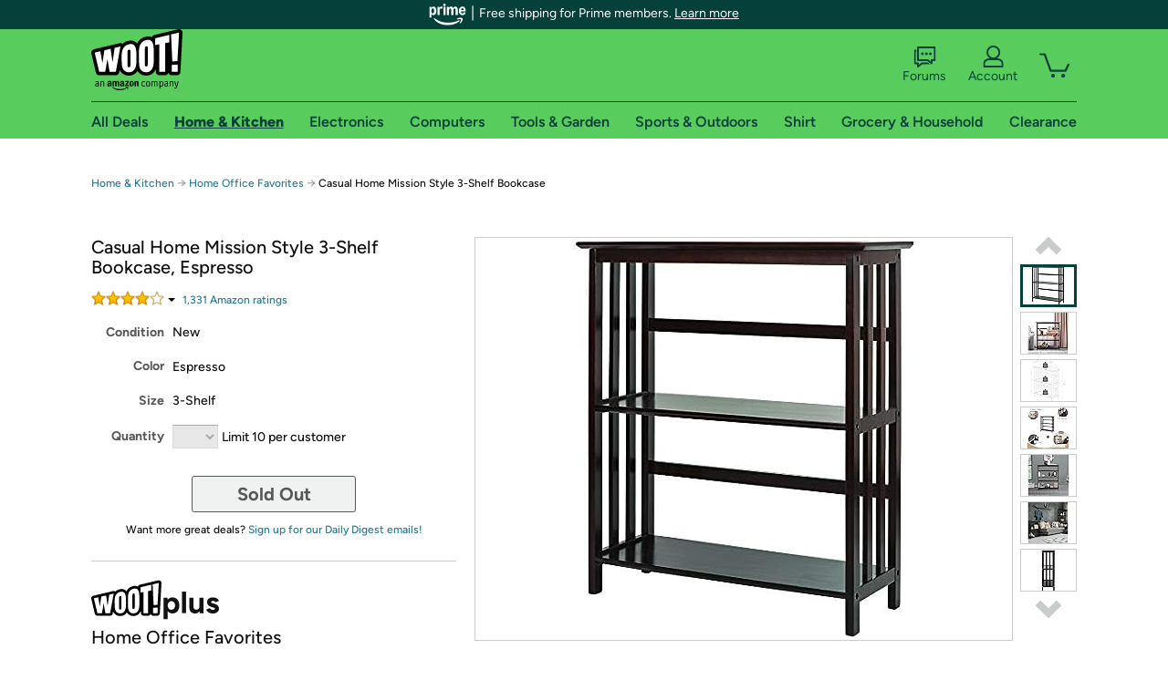

--- FILE ---
content_type: text/html; charset=utf-8
request_url: https://home.woot.com/offers/casual-home-mission-style-3-shelf-bookcase-5?ref=w_cnt_wp_0_25
body_size: 22084
content:



    <!DOCTYPE html>
    <html>
    <head>
        <!--AWS RUM-->
<script>(function (n, i, v, r, s, c, x, z) { x = window.AwsRumClient = { q: [], n: n, i: i, v: v, r: r, c: c }; window[n] = function (c, p) { x.q.push({ c: c, p: p }); }; z = document.createElement('script'); z.async = true; z.src = s; document.head.insertBefore(z, document.head.getElementsByTagName('script')[0]); })('cwr', 'f3691888-3da1-4d69-a78a-bbc88c499553', '1.0.0', 'us-east-1', 'https://client.rum.us-east-1.amazonaws.com/1.5.0/cwr.js', { guestRoleArn: "arn:aws:iam::525508281157:role/RUM-Monitor-us-east-1-525508281157-0063818041461-Unauth", identityPoolId: "us-east-1:9d0ab28f-ed32-4a67-84b0-1a981cafd7fb", endpoint: "https://dataplane.rum.us-east-1.amazonaws.com", telemetries: ["performance", "errors", "http"], allowCookies: true, enableXRay: true });</script>
<!--End AWS RUM-->

        <title>Casual Home Mission Style 3-Shelf Bookcase</title>
        <link rel="icon" type="image/png" href="https://d3rqdbvvokrlbl.cloudfront.net/lib/Images/favicon/favicon-96x96.2025.png" sizes="96x96" />
<link rel="icon" type="image/svg+xml" href="https://d3rqdbvvokrlbl.cloudfront.net/lib/Images/favicon/favicon.2025.svg" />
<link rel="apple-touch-icon" sizes="180x180" href="https://d3rqdbvvokrlbl.cloudfront.net/lib/Images/favicon/apple-touch-icon.5.png" />
<meta name="apple-mobile-web-app-title" content="Woot!" />


        <link href="https://d3rqdbvvokrlbl.cloudfront.net/styles/shared/layout.53e626251032.less" rel="stylesheet" />
        <link href="https://home.woot.com/offers/casual-home-mission-style-3-shelf-bookcase-5"
              rel="canonical">
        
        <meta content="width=1100" name="viewport" />
        <meta name="google-site-verification" content="OvtTPma0yP_gBPm58WnY3eTo2QcEZerb24x8gTUgiZQ" />
        <script crossorigin="anonymous" src="https://d3rqdbvvokrlbl.cloudfront.net/lib/scripts/shared/jquery-modernizr.53e626251032.js"></script>

        <meta content="2026-01-18T08:39:50.9979290Z" id="timestamp">

            
    <meta property="fb:app_id" content="121800081168103" />
    <meta property="og:description" content="Casual Home Mission Style 3-Shelf Bookcase" />

            <meta property="og:image" content="https://images-na.ssl-images-amazon.com/images/S/mediaservice.woot.com/e208dd8a-4303-479c-8d6d-2414e3d696f8._AC_SR882,441_.png" />
            <meta property="og:image" content="https://images-na.ssl-images-amazon.com/images/S/mediaservice.woot.com/ead7a341-2b0e-42cd-b8c4-f4ddadc658c0._AC_SR882,441_.png" />
            <meta property="og:image" content="https://images-na.ssl-images-amazon.com/images/S/mediaservice.woot.com/94d16a3e-bab6-4eb0-bd5d-3b5dc5599bfd._AC_SR882,441_.jpg" />
            <meta property="og:image" content="https://images-na.ssl-images-amazon.com/images/S/mediaservice.woot.com/c4886d0f-96c3-4031-b7a8-3eece6bda89a._AC_SR882,441_.png" />
            <meta property="og:image" content="https://images-na.ssl-images-amazon.com/images/S/mediaservice.woot.com/dfe592c9-2583-4943-aaac-834cf53b2bfa._AC_SR882,441_.png" />
            <meta property="og:image" content="https://images-na.ssl-images-amazon.com/images/S/mediaservice.woot.com/c08c032a-1a3e-46ef-9b07-97a0d8308873._AC_SR882,441_.png" />
            <meta property="og:image" content="https://images-na.ssl-images-amazon.com/images/S/mediaservice.woot.com/f0bc2f97-4910-468c-93e5-1a17e164f179._AC_SR882,441_.png" />
            <meta property="og:image" content="https://images-na.ssl-images-amazon.com/images/S/mediaservice.woot.com/67eb82c2-9329-41bc-97cb-d28f6f7ac602._AC_SR882,441_.png" />
            <meta property="og:image" content="https://images-na.ssl-images-amazon.com/images/S/mediaservice.woot.com/402cab00-67f6-404e-8ecf-6bcb18d8a17b._AC_SR882,441_.png" />
            <meta property="og:image" content="https://images-na.ssl-images-amazon.com/images/S/mediaservice.woot.com/e3443e92-4fd1-44c7-b756-7ccfce29f562._AC_SR882,441_.png" />
            <meta property="og:image" content="https://images-na.ssl-images-amazon.com/images/S/mediaservice.woot.com/d36ec2f1-ea5c-4da0-9c9f-9c6857090515._AC_SR882,441_.png" />
            <meta property="og:image" content="https://images-na.ssl-images-amazon.com/images/S/mediaservice.woot.com/4384d3c6-26ed-4c72-889d-4c860d7de419._AC_SR882,441_.png" />
            <meta property="og:image" content="https://images-na.ssl-images-amazon.com/images/S/mediaservice.woot.com/4af29b83-1edf-4418-9fd1-2164afb8c767._AC_SR882,441_.png" />
            <meta property="og:image" content="https://images-na.ssl-images-amazon.com/images/S/mediaservice.woot.com/774adaeb-d815-4e83-90b2-1e71d51cfa32._AC_SR882,441_.png" />
    <meta property="og:site_name" content="Home.Woot" />
    <meta property="og:title" content="Casual Home Mission Style 3-Shelf Bookcase" />
    <meta property="og:url" content="https://home.woot.com/offers/casual-home-mission-style-3-shelf-bookcase-5" />
    <meta property="og:type" content="product" />
                <meta name="twitter:card" content="summary_large_image" />
        <meta name="twitter:site" content="@woot" />
            <meta name="twitter:image" content="https://images-na.ssl-images-amazon.com/images/S/mediaservice.woot.com/e208dd8a-4303-479c-8d6d-2414e3d696f8._AC_SR882,441_.png" />


        <script>
            var googletag = googletag || {};
            googletag.cmd = googletag.cmd || [];
            (function () {
                var gads = document.createElement("script");
                gads.async = true;
                gads.type = "text/javascript";
                var useSSL = "https:" == document.location.protocol;
                gads.src = (useSSL ? "https:" : "http:") + "//www.googletagservices.com/tag/js/gpt.js";
                var node = document.getElementsByTagName("script")[0];
                node.parentNode.insertBefore(gads, node);
            })();
        </script>

        
            <script>
        var googleDataLayer = googleDataLayer || [];
        googleDataLayer.push({
            customDimensions: {
                displayType: 'Desktop',
            },
        });
    </script>

    <!-- Google Tag Manager -->
    <script>
        (function (w, d, s, l, i) {
            w[l] = w[l] || []; w[l].push({
                'gtm.start':
                    new Date().getTime(), event: 'gtm.js'
            }); var f = d.getElementsByTagName(s)[0],
                j = d.createElement(s), dl = l != 'dataLayer' ? '&l=' + l : ''; j.async = true; j.src =
                    '//www.googletagmanager.com/gtm.js?id=' + i + dl; f.parentNode.insertBefore(j, f);
        })(window, document, 'script', 'googleDataLayer', 'GTM-KBS4QP');</script>
    <!-- End Google Tag Manager -->


        

        <!-- Optimizely -->
        <script src="https://cdn.optimizely.com/js/25069340825.js"></script>
        <!-- End Optimizely -->

        
    <link href="https://home.woot.com/offers/casual-home-mission-style-3-shelf-bookcase-5" rel="canonical" />
    <link href="https://d3rqdbvvokrlbl.cloudfront.net/styles/offers/detail.53e626251032.less" rel="stylesheet" />


    <script>
        var offerPurchaseLimit = 10;
        var offerAvailableQuantity = 0;
        var offerItems = [{"Id":"45ed2ace-6809-4293-a3ba-7acdb7b80197","Asin":"B007ZU8BGS","AmazonPrice":null,"Attributes":[],"FormattedDiscount":"30% off","FormattedListPrice":"$42.68","FormattedSalePrice":"$29.99","FormattedWarrantyPrice":null,"Key":"","ListPrice":42.68,"Quantity":0,"SalePrice":29.99,"SKU":"TP103292A","TotalReviews":null,"WarrantyPrice":null,"WarrantyTerm":null,"WarrantyUrl":null}];
        var usePriceUpdate = false;
        var eventType = "WootPlusEvent";
        var eventId = "3ba5c4dc-1f91-4429-ac00-4ebb43052453";
        var offerId = "2c3649ed-33cd-4639-8a61-47db5b060587";
        var offerTitle = "Casual Home Mission Style 3-Shelf Bookcase, Espresso";
    </script>


<!-- Longitude Advertisement -->
        <script>
            window.addEventListener("load", function () {
                var s = document.createElement('script');
                s.type = 'text/javascript';
                s.async = true;
                s.src = 'https://lngtd.com/woot.js';
                var h = document.getElementsByTagName('head')[0];
                h.append(s);
            });
        </script>
<!-- End Longitude Advertisement -->

        <style> </style > <script> $(function(){
if (document.location.href.indexOf('woot.com/offers/') < 0) {
    return;
}

var $linksWithWrongUrl = $('a[href="https://admin.woot.com/warranty"]');
if ($linksWithWrongUrl.length === 0) {
    return;
}
$linksWithWrongUrl.attr('href', document.location.origin + '/warranty');
}) </script> <style > </style><style></style >
<script>
$(document).ready(function () { 
$('p, h1, h2, h3, a').filter(':contains("Woot Inc"), :contains("Woot, Inc")').each(function(){$(this).text($(this).text().replace(/Woot,? Inc\.?/g,"Woot LLC")); });
});
</script>
<style ></style>

    </head>

    <body>
        

    <!-- Google Tag Manager (noscript) -->
        <noscript><iframe src="//www.googletagmanager.com/ns.html?id=GTM-KBS4QP"
        height="0" width="0" style="display:none;visibility:hidden" sandbox=""></iframe></noscript>
    <!-- End Google Tag Manager (noscript) -->


        
        <div id="header-container">
            
    
<div class="prime-header global-prime-header" data-test-ui="prime-logo-header">
    <img src="https://d3rqdbvvokrlbl.cloudfront.net/images/prime/prime-logo.svg" class="prime-logo-icon" alt="Logo of Amazon Prime" />
        <span>Free shipping for Prime members. <a href="#" data-test-ui="prime-header-click">Learn more</a></span>
</div>



<section id="prime-modal" data-test-ui="prime-header-open">
    <a href="#" class="close" aria-label="Close" data-test-ui="prime-header-close">X</a>
    <header data-test-ui="prime-header-title">
        <div class="prime-logo"><img src="https://d3rqdbvvokrlbl.cloudfront.net/lib/images/shared/amazon-prime.svg" /></div>
        <h1>Free shipping for Prime members on Woot!</h1>
    </header>
    <div data-test-ui="prime-header-content">
        <p>Woot! customers who are Amazon Prime members can enjoy special shipping benefits on Woot!, including:</p>
        <ul>
            <li>Free Standard shipping on Woot! orders</li>
            <li>Free Express shipping on Shirt.Woot orders</li>
        </ul>
        <p>Amazon Prime membership required. See individual offer pages for shipping details and restrictions. Not valid for international shipping addresses.</p>

            <div class="login-with-amazon" data-test-ui="prime-header-lwa">
                <p>Get started by logging in with Amazon or try a 30-day free trial of Amazon Prime<sup>*</sup></p>
                <a href="https://account.woot.com/Reauthenticate?openLwaModal=True&amp;ref=cnt_prime_lwa" class="auth-lwa-button">Login with Amazon</a>
                <a href=https://www.amazon.com/tryprimefree?ref_=assoc_tag_ph_1427739975520&amp;_encoding=UTF8&amp;camp=1789&amp;creative=9325&amp;linkCode=pf4&amp;tag=woot034-20&amp;linkId=1ec97244b92d7ba41db6dbde37269e59 target="_blank" class="prime-trial-flat-button">Try a 30-day free trial of Amazon Prime</a>
                <p class="re-login"><sup>*</sup>Re-login required on Woot! for benefits to take effect</p>
            </div>
    </div>
</section>



            



<a class="amazon-ingress" href="#" data-test-ui="amazon-ingress"><div class="arrow"></div>Back to Amazon.com</a>

<header id="global-header">
    <div class="header-container">
        <nav class="actions">
            <div class="logo-container">
                <a class="logo-container"     href="https://www.woot.com/?ref=w_ngh_w_2#ref=home.woot.com/header/tab@1.10-woot" data-ref-tag="w_ngh_w_2"
>
                    <img src="https://d3rqdbvvokrlbl.cloudfront.net/lib/images/sites/header/woot-logo.svg" alt="W-O-O-T exclamation. Woooot! an Amazon company." />
                </a>
            </div>
            <div class="actions-list-container menu-items-container">
                <div class="action-box">
                    <ul class="actions-list">
                        <li>
                            <a href="https://forums.woot.com/" class="forums">
                                <svg width="25" height="24" viewBox="0 0 25 24" fill="none"
    xmlns="http://www.w3.org/2000/svg">
    <g clip-path="url(#clip0_503_10326)">
        <g clip-path="url(#clip1_503_10326)">
            <path d="M24.21 1.29C24.03 1.11 23.78 1 23.52 1H5.02004C4.76004 1 4.51004 1.1 4.33004 1.29C4.15004 1.47 4.04004 1.72 4.04004 1.98V15.95C4.04004 16.21 4.14004 16.46 4.33004 16.64C4.52004 16.82 4.76004 16.93 5.02004 16.93H15.21L19.33 20.29C19.62 20.53 20.03 20.58 20.37 20.42C20.71 20.26 20.93 19.91 20.93 19.54V16.93H23.54C23.8 16.93 24.05 16.83 24.23 16.64C24.41 16.46 24.52 16.21 24.52 15.95V1.98C24.52 1.72 24.42 1.47 24.23 1.29H24.21ZM19.94 14.97C19.68 14.97 19.43 15.07 19.25 15.26C19.07 15.44 18.96 15.69 18.96 15.95V17.48L16.17 15.2C16 15.06 15.78 14.98 15.55 14.98H6.00004V2.95H22.55V14.97H19.94Z" fill="#121212"/>
            <path d="M18.6499 7.5C17.8399 7.5 17.1799 8.16 17.1799 8.97C17.1799 9.78 17.8399 10.44 18.6499 10.44C19.4599 10.44 20.1199 9.78 20.1199 8.97C20.1199 8.16 19.4599 7.5 18.6499 7.5Z" fill="#121212"/>
            <path d="M14.27 7.5C13.46 7.5 12.8 8.16 12.8 8.97C12.8 9.78 13.46 10.44 14.27 10.44C15.08 10.44 15.74 9.78 15.74 8.97C15.74 8.16 15.08 7.5 14.27 7.5Z" fill="#121212"/>
            <path d="M9.90005 7.5C9.09005 7.5 8.43005 8.16 8.43005 8.97C8.43005 9.78 9.09005 10.44 9.90005 10.44C10.7101 10.44 11.3701 9.78 11.3701 8.97C11.3701 8.16 10.7101 7.5 9.90005 7.5Z" fill="#121212"/>
            <path d="M15.69 18.49H9.45C9.22 18.49 9.01 18.57 8.83 18.71L6.04 20.99V19.46C6.04 19.2 5.94 18.95 5.75 18.77C5.56 18.59 5.32 18.48 5.06 18.48H2.45V6.41997H3.16V4.46997H1.48C1.22 4.46997 0.97 4.56997 0.79 4.75997C0.61 4.93997 0.5 5.18997 0.5 5.44997V19.46C0.5 19.72 0.6 19.97 0.79 20.15C0.97 20.33 1.22 20.44 1.48 20.44H4.09V23.05C4.09 23.43 4.31 23.77 4.65 23.93C4.99 24.09 5.39 24.04 5.69 23.8L9.81 20.44H18.08L15.7 18.49H15.69Z" fill="#121212"/>
        </g>
    </g>
    <g transform="translate(25,0)" clip-path="url(#clip0_504_10390)">
        <g clip-path="url(#clip1_504_10390)">
            <path d="M24.21 1.29C24.03 1.11 23.78 1 23.52 1H5.02004C4.76004 1 4.51004 1.1 4.33004 1.29C4.15004 1.47 4.04004 1.72 4.04004 1.98V15.95C4.04004 16.21 4.14004 16.46 4.33004 16.64C4.51004 16.82 4.76004 16.93 5.02004 16.93H15.21L19.33 20.29C19.62 20.53 20.03 20.58 20.37 20.42C20.71 20.26 20.93 19.91 20.93 19.54V16.93H23.54C23.8 16.93 24.05 16.83 24.23 16.64C24.41 16.45 24.52 16.21 24.52 15.95V1.98C24.52 1.72 24.42 1.47 24.23 1.29H24.21ZM9.90004 10.43C9.09004 10.43 8.43004 9.77 8.43004 8.96C8.43004 8.15 9.09004 7.49 9.90004 7.49C10.71 7.49 11.37 8.15 11.37 8.96C11.37 9.77 10.71 10.43 9.90004 10.43ZM14.27 10.43C13.46 10.43 12.8 9.77 12.8 8.96C12.8 8.15 13.46 7.49 14.27 7.49C15.08 7.49 15.74 8.15 15.74 8.96C15.74 9.77 15.08 10.43 14.27 10.43ZM18.65 10.43C17.84 10.43 17.18 9.77 17.18 8.96C17.18 8.15 17.84 7.49 18.65 7.49C19.46 7.49 20.12 8.15 20.12 8.96C20.12 9.77 19.46 10.43 18.65 10.43Z" fill="#121212"/>
            <path d="M15.69 18.49H9.45C9.22 18.49 9.01 18.57 8.83 18.71L6.04 20.99V19.46C6.04 19.2 5.94 18.95 5.75 18.77C5.56 18.59 5.32 18.48 5.06 18.48H2.45V6.41997H3.16V4.46997H1.48C1.22 4.46997 0.97 4.56997 0.79 4.75997C0.61 4.93997 0.5 5.18997 0.5 5.44997V19.46C0.5 19.72 0.6 19.97 0.79 20.15C0.97 20.33 1.22 20.44 1.48 20.44H4.09V23.05C4.09 23.43 4.31 23.77 4.65 23.93C4.99 24.09 5.39 24.04 5.69 23.8L9.81 20.44H18.08L15.7 18.49H15.69Z" fill="#121212"/>
        </g>
    </g>
    <defs>
        <clipPath id="clip0_503_10326">
            <rect width="24" height="24" fill="white" transform="translate(0.5)"/>
        </clipPath>
        <clipPath id="clip1_503_10326">
            <rect width="24" height="23.02" fill="white" transform="translate(0.5 1)"/>
        </clipPath>
        <clipPath id="clip0_504_10390">
            <rect width="24" height="24" fill="white" transform="translate(0.5)"/>
        </clipPath>
        <clipPath id="clip1_504_10390">
            <rect width="24" height="23.02" fill="white" transform="translate(0.5 1)"/>
        </clipPath>
    </defs>
</svg>

                                Forums
                            </a>
                        </li>
                        <li>
<div id="account" class="logged-out">
    <div id="welcome" data-header-ref="ngh">
            <div class="shows-user-drop">
                <a class="signin account">
                    <svg width="25" height="24" viewBox="0 0 25 24" fill="none"
    xmlns="http://www.w3.org/2000/svg">
    <g clip-path="url(#clip0_503_10282)">
        <path d="M21.78 15.72C20.62 14.69 19.04 14.07 17.31 14.07H16.25C18.55 12.79 20.11 10.33 20.11 7.51C20.11 3.36 16.75 0 12.6 0C8.45 0 5.08 3.36 5.08 7.51C5.08 10.33 6.64 12.79 8.94 14.07H7.88C6.15 14.07 4.57 14.69 3.41 15.72C2.25 16.75 1.5 18.22 1.5 19.85V23C1.5 23.25 1.6 23.51 1.79 23.69C1.97 23.87 2.22 23.98 2.48 23.98H22.71C22.97 23.98 23.22 23.88 23.4 23.69C23.58 23.51 23.69 23.26 23.69 23V19.85C23.69 18.22 22.94 16.75 21.78 15.73V15.72ZM8.67 11.44C7.66 10.43 7.04 9.05 7.04 7.51C7.04 5.97 7.66 4.59 8.67 3.58C9.68 2.57 11.06 1.95 12.6 1.95C14.14 1.95 15.52 2.57 16.53 3.58C17.54 4.59 18.16 5.97 18.16 7.51C18.16 9.05 17.54 10.43 16.53 11.44C15.52 12.45 14.14 13.07 12.6 13.07C11.06 13.07 9.68 12.45 8.67 11.44ZM21.73 22.02H3.45V19.85C3.45 18.83 3.91 17.9 4.7 17.19C5.49 16.48 6.62 16.03 7.87 16.03H17.29C18.55 16.03 19.67 16.48 20.46 17.19C21.25 17.9 21.71 18.83 21.71 19.85V22.02H21.73Z" fill="#121212"/>
    </g>
    <g transform="translate(25,0)" clip-path="url(#clip0_504_10402)">
        <path d="M21.78 15.72C20.62 14.69 19.04 14.07 17.31 14.07H16.25C18.55 12.79 20.11 10.33 20.11 7.51C20.11 3.36 16.75 0 12.6 0C8.45 0 5.08 3.36 5.08 7.51C5.08 10.33 6.64 12.79 8.94 14.07H7.88C6.15 14.07 4.57 14.69 3.41 15.72C2.25 16.75 1.5 18.22 1.5 19.85V23C1.5 23.25 1.6 23.51 1.79 23.69C1.97 23.87 2.22 23.98 2.48 23.98H22.71C22.97 23.98 23.22 23.88 23.4 23.69C23.58 23.51 23.69 23.26 23.69 23V19.85C23.69 18.22 22.94 16.75 21.78 15.73V15.72Z" fill="#121212"/>
    </g>
    <defs>
        <clipPath id="clip0_503_10282">
            <rect width="22.19" height="23.97" fill="white" transform="translate(1.5)"/>
        </clipPath>
        <clipPath id="clip0_504_10402">
            <rect width="22.19" height="23.97" fill="white" transform="translate(1.5)"/>
        </clipPath>
    </defs>
</svg>
                    Account
                </a>
            </div>
            <div class="acct-option-list">
                <ul>
                    <li>
                        <a class="signin">Sign in</a>
                    </li>
                    <li>
                        <a class="signup">New to Woot? - Sign up</a>
                    </li>
                    <li>
                        <a href="https://account.woot.com/?ref=ngh_act_ya_dd_so">Your Account</a>
                    </li>
                    <li>
                        <a href="https://account.woot.com/purchasehistory?ref=ngh_act_syb_so">Stuff You Bought</a>
                    </li>
                    <li>
                        <a href="https://support.woot.com/?ref=ngh_act_spt_so">Customer Service</a>
                    </li>
                    <li>
                        <a href="https://www.woot.com/feedback?ref=ngh_act_fdbk_so">Feedback</a>
                    </li>
                </ul>
            </div>
    </div>
</div>
</li>
                        <li>


<div data-minicart-hassoldoutitems="false" data-minicart-ref-tag="ngh_mc_crt" id="minicart">
        <a aria-label="Shopping Cart" class="count" href="https://www.woot.com/cart?ref=w_ngh_mc_icon#ref=home.woot.com/header"></a>
        <div class="loading"></div>
</div>
</li>
                    </ul>
                </div>
            </div>
        </nav>
        <nav class="categories">
                <div id="category-tab-everything-woot" class="category everything-woot retail  ">
                    <a     href="https://www.woot.com/alldeals?ref=w_ngh_et_1#ref=home.woot.com/header/tab@0.10-everything" data-ref-tag="w_ngh_et_1"
 class="tab"><span class="title">All Deals</span></a>



<section id="lazy-a1b66e3d-e959-4219-b1fd-6259e1d7c585" class="lazy-container drop-down" data-lazy-url="https://home.woot.com/sites/headercategoryflyout?category=Everything.Woot&amp;tabIndex=0&amp;tabCount=10&amp;ref=w_ngh_et_1" data-lazy-target="#category-tab-everything-woot" data-lazy-trigger="mouseover touchstart">
    <span class="loading"></span>
</section>
                </div>
                <div id="category-tab-home-woot" class="category home-woot retail current ">
                    <a     href="https://www.woot.com/category/home?ref=w_ngh_hm_3#ref=home.woot.com/header/tab@2.10-home" data-ref-tag="w_ngh_hm_3"
 class="tab"><span class="title">Home &amp; Kitchen</span></a>



<section id="lazy-ceb53fc2-620f-4ed7-8f60-80bad93184a4" class="lazy-container drop-down" data-lazy-url="https://home.woot.com/sites/headercategoryflyout?category=Home.Woot&amp;tabIndex=2&amp;tabCount=10&amp;ref=w_ngh_hm_3" data-lazy-target="#category-tab-home-woot" data-lazy-trigger="mouseover touchstart">
    <span class="loading"></span>
</section>
                </div>
                <div id="category-tab-electronics-woot" class="category electronics-woot retail  ">
                    <a     href="https://www.woot.com/category/electronics?ref=w_ngh_el_4#ref=home.woot.com/header/tab@3.10-electronics" data-ref-tag="w_ngh_el_4"
 class="tab"><span class="title">Electronics</span></a>



<section id="lazy-80f1e3bf-f9ca-4323-8e75-1e23477ecb16" class="lazy-container drop-down" data-lazy-url="https://home.woot.com/sites/headercategoryflyout?category=Electronics.Woot&amp;tabIndex=3&amp;tabCount=10&amp;ref=w_ngh_el_4" data-lazy-target="#category-tab-electronics-woot" data-lazy-trigger="mouseover touchstart">
    <span class="loading"></span>
</section>
                </div>
                <div id="category-tab-computers-woot" class="category computers-woot retail  ">
                    <a     href="https://www.woot.com/category/computers?ref=w_ngh_cp_5#ref=home.woot.com/header/tab@4.10-computers" data-ref-tag="w_ngh_cp_5"
 class="tab"><span class="title">Computers</span></a>



<section id="lazy-88f05ff5-bd00-4990-8103-5a182f8032b4" class="lazy-container drop-down" data-lazy-url="https://home.woot.com/sites/headercategoryflyout?category=Computers.Woot&amp;tabIndex=4&amp;tabCount=10&amp;ref=w_ngh_cp_5" data-lazy-target="#category-tab-computers-woot" data-lazy-trigger="mouseover touchstart">
    <span class="loading"></span>
</section>
                </div>
                <div id="category-tab-tools-woot" class="category tools-woot retail  ">
                    <a     href="https://www.woot.com/category/tools?ref=w_ngh_tg_6#ref=home.woot.com/header/tab@5.10-tools" data-ref-tag="w_ngh_tg_6"
 class="tab"><span class="title">Tools &amp; Garden</span></a>



<section id="lazy-9023b87e-8ae9-492c-a8e5-26b55a51f2a3" class="lazy-container drop-down" data-lazy-url="https://home.woot.com/sites/headercategoryflyout?category=Tools.Woot&amp;tabIndex=5&amp;tabCount=10&amp;ref=w_ngh_tg_6" data-lazy-target="#category-tab-tools-woot" data-lazy-trigger="mouseover touchstart">
    <span class="loading"></span>
</section>
                </div>
                <div id="category-tab-sport-woot" class="category sport-woot retail  ">
                    <a     href="https://www.woot.com/category/sport?ref=w_ngh_sp_7#ref=home.woot.com/header/tab@6.10-sport" data-ref-tag="w_ngh_sp_7"
 class="tab"><span class="title">Sports &amp; Outdoors</span></a>



<section id="lazy-54e1e0f4-fd28-4f71-850d-0c80981ddd97" class="lazy-container drop-down" data-lazy-url="https://home.woot.com/sites/headercategoryflyout?category=Sport.Woot&amp;tabIndex=6&amp;tabCount=10&amp;ref=w_ngh_sp_7" data-lazy-target="#category-tab-sport-woot" data-lazy-trigger="mouseover touchstart">
    <span class="loading"></span>
</section>
                </div>
                <div id="category-tab-shirt-woot" class="category shirt-woot retail  ">
                    <a     href="https://shirt.woot.com/?ref=w_ngh_sh_8#ref=home.woot.com/header/tab@7.10-shirt" data-ref-tag="w_ngh_sh_8"
 class="tab"><span class="title">Shirt</span></a>



<section id="lazy-e52f1836-1212-4fcf-9a42-0a2a30b63367" class="lazy-container drop-down" data-lazy-url="https://home.woot.com/sites/headercategoryflyout?category=Shirt.Woot&amp;tabIndex=7&amp;tabCount=10&amp;ref=w_ngh_sh_8" data-lazy-target="#category-tab-shirt-woot" data-lazy-trigger="mouseover touchstart">
    <span class="loading"></span>
</section>
                </div>
                <div id="category-tab-grocery-woot" class="category grocery-woot retail  ">
                    <a     href="https://www.woot.com/category/grocery?ref=w_ngh_gr_9#ref=home.woot.com/header/tab@8.10-grocery" data-ref-tag="w_ngh_gr_9"
 class="tab"><span class="title">Grocery &amp; Household</span></a>



<section id="lazy-a30d1799-40e8-48a8-851d-c916a24a18eb" class="lazy-container drop-down" data-lazy-url="https://home.woot.com/sites/headercategoryflyout?category=Grocery.Woot&amp;tabIndex=8&amp;tabCount=10&amp;ref=w_ngh_gr_9" data-lazy-target="#category-tab-grocery-woot" data-lazy-trigger="mouseover touchstart">
    <span class="loading"></span>
</section>
                </div>
                <div id="category-tab-sellout-woot" class="category sellout-woot retail  ">
                    <a     href="https://www.woot.com/category/sellout?ref=w_ngh_so_10#ref=home.woot.com/header/tab@9.10-sellout" data-ref-tag="w_ngh_so_10"
 class="tab"><span class="title">Clearance</span></a>



<section id="lazy-baa883a8-25ad-4cc5-b746-510943c0b65d" class="lazy-container drop-down" data-lazy-url="https://home.woot.com/sites/headercategoryflyout?category=Sellout.Woot&amp;tabIndex=9&amp;tabCount=10&amp;ref=w_ngh_so_10" data-lazy-target="#category-tab-sellout-woot" data-lazy-trigger="mouseover touchstart">
    <span class="loading"></span>
</section>
                </div>
        </nav>
    </div>
</header>
        </div>
        


        

    <nav id="breadcrumbs" class="">
        <ol>
                <li><a href="https://www.woot.com/category/home?ref=w_cnt_odet_w_crum_1">Home &amp; Kitchen</a></li>


            <span class="arrow">&rarr;</span>
                <li><a href="https://home.woot.com/plus/home-office-favorites-3?ref=w_cnt_odet_w_crum_2_wp">Home Office Favorites</a></li>
                <span class="arrow">&rarr;</span>
                <li>Casual Home Mission Style 3-Shelf Bookcase</li>
                    </ol>
    </nav>

        






<div id="content" class="wootplus soldout" data-amazon-lightbox="">
    <section id="basics">
                <section id="product-info">
            <article id="description" class="no-attributes">
                <div id="quantity-alert" class="alert-box error" style="display: none;"><span>Hey, you can only buy 10 of these.</span><br />Leave some for the rest of us!<br /><a href="https://www.woot.com/cart">Update the quantity in your cart.</a></div>
                <div id="attribute-alerts">
                </div>
                                <div id="attribute-selector">
                    <header>
                        <h1>Casual Home Mission Style 3-Shelf Bookcase, Espresso</h1>
                    </header>


                        <div id="ratings-reviews-summary" data-bind="template: { name: 'rating-summary-template', data: selectedItem }"></div>


<script id="rating-summary-template" type="text/html">
    <div class="ui-product-detail-rr-container-no-active" data-bind="if: !$data">
        <span class="ui-rr-star-container ux-rr-star">
            <span class="ui-rr-star-icon ui-rr-star-0"></span>
        </span>
        <span class="ui-rr-review-label">Select options below to see ratings.</span>
    </div>

        <div class="ui-product-detail-rr-container-no-reviews" data-bind="if: $data == 'no reviews'">
            <span class="ui-rr-review-label">This product has not been rated yet.</span>
        </div>

    <div class="ui-product-detail-rr-container" data-bind="if: $data && $data != 'no reviews' && totalReviewCount() > 0">
        <div class="ui-rr-star-popover-container">
            <span class="ui-rr-star-container ux-rr-star">
                <span data-bind="attr: { 'class': 'ui-rr-star-icon ' + starCountClass() }"></span>
                <!-- ko if: $data.shouldBeLink -->
                    <span class="ui-rr-down-arrow"></span>
                <!-- /ko -->
            </span>
            <!-- ko if: $data.shouldBeLink -->
                <div class="ui-rr-popover ux-rr-popover">
                    <div class="ui-rr-arrow-border">
                        <div class="ui-rr-up-arrow"></div>
                    </div>
                    <div class="ui-rr-popover-logo"></div>
                    <div class="ui-rr-star-label">
                        <span data-bind="text: averageOverallRating"></span> out of 5 stars
                    </div>
                    <div class="ui-rr-hist-container">
                        <div data-bind="foreach: starCounts">
                            <div>
                                <span class="ui-rr-hist-star-link ux-rr-hist-star-link">
                                    <a data-bind="attr: { href: $parent.reviewsUrl() + '&filter=' + starNumber() }">
                                        <span class="ui-rr-link-label ux-rr-hist-star-link-label"><span data-bind="text: starNumber"></span> Star</span>
                                        <span class="ui-rr-hist-link-container ux-rr-hist-link-container">
                                            <span class="ui-rr-hist-bar-container"><span class="ui-rr-hist-bar" data-bind="style : { width: starPct }"></span></span>
                                        </span>
                                    </a>
                                </span>
                                <span class="ui-rr-hist-bar-label" data-bind="text: starPct"></span>
                            </div>
                        </div>
                    </div>
                    <a data-bind="attr: { href: reviewsUrl }" class="ui-rr-popover-link-out">
                        See all reviews
                        <span class="ui-rr-right-arrow"></span>
                    </a>
                </div>
            <!-- /ko -->
        </div>
        <!-- ko if: $data.shouldBeLink -->
            <a class="ui-rr-review-label" data-bind="attr: { href: reviewsUrl }"><span data-bind="text: totalReviewCountText"></span> Amazon rating<span data-bind="if: totalReviewCount() > 1">s</span></a>
        <!-- /ko -->
        <!-- ko if: !$data.shouldBeLink -->
            <span class="ui-rr-review-label"><span data-bind="text: totalReviewCountText"></span> Amazon rating<span data-bind="if: totalReviewCount() > 1">s</span></span>
        <!-- /ko -->
    </div>
</script>


                    <div class="attributes">
                            <div class="attribute global static condition">
                                <label for="attr-condition">Condition</label>
                                <span id="attr-condition" class="new">New</span>
                            </div>
                            <div class="attribute global static color">
                                <label for="attr-color">Color</label>
                                <span id="attr-color" class="espresso">Espresso</span>
                            </div>
                            <div class="attribute global static size">
                                <label for="attr-size">Size</label>
                                <span id="attr-size" class="3-shelf">3-Shelf</span>
                            </div>
                                                <div class="item-details"></div>
                        <div class="attribute global quantity">
                            <label for="attr-quantity">Quantity</label>
                            <select  id="attr-quantity" name="Quantity">
                                    <option disabled value="1">1</option>
                                    <option disabled value="2">2</option>
                                    <option disabled value="3">3</option>
                                    <option disabled value="4">4</option>
                                    <option disabled value="5">5</option>
                                    <option disabled value="6">6</option>
                                    <option disabled value="7">7</option>
                                    <option disabled value="8">8</option>
                                    <option disabled value="9">9</option>
                                    <option disabled value="10">10</option>
                            </select>
                            <span>Limit 10 per customer</span>
                            <p class="limited-quantity" style="display: none;">Hurry only <span class="remaining-quantity">1</span> left!</p>
                        </div>

                        
                                            </div>

                    <div class="checkout-button-message-container">
                                <a class="primary-button offer-detail soldout">Sold Out</a>

                            <div class="sold-out-message">
                            </div>
                                                    <p>Want more great deals? <a href="https://account.woot.com/welcome?ap=signup&amp;returnUrl=https://home.woot.com/offers/casual-home-mission-style-3-shelf-bookcase-5?ref=w_cnt_odet_ddsu#signup" class="want-more-deals-text">Sign up for our Daily Digest emails!</a></p>
                    </div>
                </div>
                
            </article>
            <article id="write-up">
            </article>
        </section>
            <aside id="event">
                <a class="logo" href="https://home.woot.com/plus/home-office-favorites-3"><img src="https://d3rqdbvvokrlbl.cloudfront.net/Images/offers/wootplus.svg" alt="WootPlus" height="44" width="140" /></a>
                <h1>Home Office Favorites</h1>
                <p><span>"Dear office, I'm coming back never. K thanks bye!"</span></p>
                <footer>


<a class="tertiary-button" href="https://forums.woot.com/t/1576346">
    <div class="button" data-link-text="Start the discussion">Start the discussion</div>
        <span class="counter ">0</span>
</a>
                    <p><a href="https://home.woot.com/plus/home-office-favorites-3?ref=w_cnt_odet_etpg">Go to event page</a></p>
                </footer>
            </aside>

            <section id="advertisement-detail1">
                
    <aside class="advertisement" style="text-align: center">
            <div class="Medium Rectangle" id="cdm-zone-02"></div>
            <div class="advertisement-text">Advertisement</div>
            <footer>
            </footer>
    </aside>

            </section>
    </section>
    <section id="more-info">
        <div id="gallery">
            
                <div class="photo fullsize-0 current no-zoom" data-zoom-height="441" data-zoom-url="https://d3gqasl9vmjfd8.cloudfront.net/e208dd8a-4303-479c-8d6d-2414e3d696f8.png" data-zoom-width="588">
                    <img src="https://d3gqasl9vmjfd8.cloudfront.net/e208dd8a-4303-479c-8d6d-2414e3d696f8.png" height="441" />
                </div>
                <div class="photo fullsize-1  no-zoom" data-zoom-height="441" data-zoom-url="https://d3gqasl9vmjfd8.cloudfront.net/ead7a341-2b0e-42cd-b8c4-f4ddadc658c0.png" data-zoom-width="588">
                    <img src="https://d3gqasl9vmjfd8.cloudfront.net/ead7a341-2b0e-42cd-b8c4-f4ddadc658c0.png" height="441" />
                </div>
                <div class="photo fullsize-2  zoom" data-zoom-height="1500" data-zoom-url="https://d3gqasl9vmjfd8.cloudfront.net/d8236514-34de-4d62-8c40-cd023ff7348f.jpg" data-zoom-width="1292">
                    <img src="https://d3gqasl9vmjfd8.cloudfront.net/94d16a3e-bab6-4eb0-bd5d-3b5dc5599bfd.jpg" height="441" />
                </div>
                <div class="photo fullsize-3  no-zoom" data-zoom-height="441" data-zoom-url="https://d3gqasl9vmjfd8.cloudfront.net/c4886d0f-96c3-4031-b7a8-3eece6bda89a.png" data-zoom-width="588">
                    <img src="https://d3gqasl9vmjfd8.cloudfront.net/c4886d0f-96c3-4031-b7a8-3eece6bda89a.png" height="441" />
                </div>
                <div class="photo fullsize-4  no-zoom" data-zoom-height="441" data-zoom-url="https://d3gqasl9vmjfd8.cloudfront.net/dfe592c9-2583-4943-aaac-834cf53b2bfa.png" data-zoom-width="588">
                    <img src="https://d3gqasl9vmjfd8.cloudfront.net/dfe592c9-2583-4943-aaac-834cf53b2bfa.png" height="441" />
                </div>
                <div class="photo fullsize-5  no-zoom" data-zoom-height="441" data-zoom-url="https://d3gqasl9vmjfd8.cloudfront.net/c08c032a-1a3e-46ef-9b07-97a0d8308873.png" data-zoom-width="588">
                    <img src="https://d3gqasl9vmjfd8.cloudfront.net/c08c032a-1a3e-46ef-9b07-97a0d8308873.png" height="441" />
                </div>
                <div class="photo fullsize-6  no-zoom" data-zoom-height="441" data-zoom-url="https://d3gqasl9vmjfd8.cloudfront.net/f0bc2f97-4910-468c-93e5-1a17e164f179.png" data-zoom-width="588">
                    <img src="https://d3gqasl9vmjfd8.cloudfront.net/f0bc2f97-4910-468c-93e5-1a17e164f179.png" height="441" />
                </div>
                <div class="photo fullsize-7  no-zoom" data-zoom-height="441" data-zoom-url="https://d3gqasl9vmjfd8.cloudfront.net/67eb82c2-9329-41bc-97cb-d28f6f7ac602.png" data-zoom-width="588">
                    <img src="https://d3gqasl9vmjfd8.cloudfront.net/67eb82c2-9329-41bc-97cb-d28f6f7ac602.png" height="441" />
                </div>
                <div class="photo fullsize-8  no-zoom" data-zoom-height="441" data-zoom-url="https://d3gqasl9vmjfd8.cloudfront.net/402cab00-67f6-404e-8ecf-6bcb18d8a17b.png" data-zoom-width="588">
                    <img src="https://d3gqasl9vmjfd8.cloudfront.net/402cab00-67f6-404e-8ecf-6bcb18d8a17b.png" height="441" />
                </div>
                <div class="photo fullsize-9  no-zoom" data-zoom-height="441" data-zoom-url="https://d3gqasl9vmjfd8.cloudfront.net/e3443e92-4fd1-44c7-b756-7ccfce29f562.png" data-zoom-width="588">
                    <img src="https://d3gqasl9vmjfd8.cloudfront.net/e3443e92-4fd1-44c7-b756-7ccfce29f562.png" height="441" />
                </div>
                <div class="photo fullsize-10  no-zoom" data-zoom-height="441" data-zoom-url="https://d3gqasl9vmjfd8.cloudfront.net/d36ec2f1-ea5c-4da0-9c9f-9c6857090515.png" data-zoom-width="588">
                    <img src="https://d3gqasl9vmjfd8.cloudfront.net/d36ec2f1-ea5c-4da0-9c9f-9c6857090515.png" height="441" />
                </div>
                <div class="photo fullsize-11  no-zoom" data-zoom-height="441" data-zoom-url="https://d3gqasl9vmjfd8.cloudfront.net/4384d3c6-26ed-4c72-889d-4c860d7de419.png" data-zoom-width="588">
                    <img src="https://d3gqasl9vmjfd8.cloudfront.net/4384d3c6-26ed-4c72-889d-4c860d7de419.png" height="441" />
                </div>
                <div class="photo fullsize-12  no-zoom" data-zoom-height="441" data-zoom-url="https://d3gqasl9vmjfd8.cloudfront.net/4af29b83-1edf-4418-9fd1-2164afb8c767.png" data-zoom-width="588">
                    <img src="https://d3gqasl9vmjfd8.cloudfront.net/4af29b83-1edf-4418-9fd1-2164afb8c767.png" height="441" />
                </div>
                <div class="photo fullsize-13  no-zoom" data-zoom-height="441" data-zoom-url="https://d3gqasl9vmjfd8.cloudfront.net/774adaeb-d815-4e83-90b2-1e71d51cfa32.png" data-zoom-width="588">
                    <img src="https://d3gqasl9vmjfd8.cloudfront.net/774adaeb-d815-4e83-90b2-1e71d51cfa32.png" height="441" />
                </div>
            <div id="gallery-zoom"></div>

            <nav>
                    <span class="scroll up">
                        <svg xmlns="http://www.w3.org/2000/svg" viewBox="0 0 66.59 45.99">
                            <path class="cls-1" d="M55.28,45.42l10.73-10.73c.77-.77.77-2.01,0-2.78L34.68.57c-.77-.77-2.01-.77-2.78,0L.57,31.91c-.77.77-.77,2.01,0,2.78l10.73,10.73c.77.77,2.01.77,2.78,0l19.21-19.21,19.21,19.21c.77.77,2.01.77,2.78,0Z" />
                        </svg>
                    </span>
                <div class="thumbnail-container scrolling">
                    <ul>

                            <li class="current">
                                <a href="?ref=w_cnt_odet_pic_1#fullsize-0" data-thumbnails-ref-tag="w_cnt_odet_pic_1">
                                    <img src="https://images-na.ssl-images-amazon.com/images/S/mediaservice.woot.com/e208dd8a-4303-479c-8d6d-2414e3d696f8._AC_SR60,45_.png" />
                                    <div class="inner-border"></div>
                                </a>
                            </li>
                            <li class="">
                                <a href="?ref=w_cnt_odet_pic_2#fullsize-1" data-thumbnails-ref-tag="w_cnt_odet_pic_2">
                                    <img src="https://images-na.ssl-images-amazon.com/images/S/mediaservice.woot.com/ead7a341-2b0e-42cd-b8c4-f4ddadc658c0._AC_SR60,45_.png" />
                                    <div class="inner-border"></div>
                                </a>
                            </li>
                            <li class="">
                                <a href="?ref=w_cnt_odet_pic_3#fullsize-2" data-thumbnails-ref-tag="w_cnt_odet_pic_3">
                                    <img src="https://images-na.ssl-images-amazon.com/images/S/mediaservice.woot.com/94d16a3e-bab6-4eb0-bd5d-3b5dc5599bfd._AC_SR60,45_.jpg" />
                                    <div class="inner-border"></div>
                                </a>
                            </li>
                            <li class="">
                                <a href="?ref=w_cnt_odet_pic_4#fullsize-3" data-thumbnails-ref-tag="w_cnt_odet_pic_4">
                                    <img src="https://images-na.ssl-images-amazon.com/images/S/mediaservice.woot.com/c4886d0f-96c3-4031-b7a8-3eece6bda89a._AC_SR60,45_.png" />
                                    <div class="inner-border"></div>
                                </a>
                            </li>
                            <li class="">
                                <a href="?ref=w_cnt_odet_pic_5#fullsize-4" data-thumbnails-ref-tag="w_cnt_odet_pic_5">
                                    <img src="https://images-na.ssl-images-amazon.com/images/S/mediaservice.woot.com/dfe592c9-2583-4943-aaac-834cf53b2bfa._AC_SR60,45_.png" />
                                    <div class="inner-border"></div>
                                </a>
                            </li>
                            <li class="">
                                <a href="?ref=w_cnt_odet_pic_6#fullsize-5" data-thumbnails-ref-tag="w_cnt_odet_pic_6">
                                    <img src="https://images-na.ssl-images-amazon.com/images/S/mediaservice.woot.com/c08c032a-1a3e-46ef-9b07-97a0d8308873._AC_SR60,45_.png" />
                                    <div class="inner-border"></div>
                                </a>
                            </li>
                            <li class="">
                                <a href="?ref=w_cnt_odet_pic_7#fullsize-6" data-thumbnails-ref-tag="w_cnt_odet_pic_7">
                                    <img src="https://images-na.ssl-images-amazon.com/images/S/mediaservice.woot.com/f0bc2f97-4910-468c-93e5-1a17e164f179._AC_SR60,45_.png" />
                                    <div class="inner-border"></div>
                                </a>
                            </li>
                            <li class="">
                                <a href="?ref=w_cnt_odet_pic_8#fullsize-7" data-thumbnails-ref-tag="w_cnt_odet_pic_8">
                                    <img src="https://images-na.ssl-images-amazon.com/images/S/mediaservice.woot.com/67eb82c2-9329-41bc-97cb-d28f6f7ac602._AC_SR60,45_.png" />
                                    <div class="inner-border"></div>
                                </a>
                            </li>
                            <li class="">
                                <a href="?ref=w_cnt_odet_pic_9#fullsize-8" data-thumbnails-ref-tag="w_cnt_odet_pic_9">
                                    <img src="https://images-na.ssl-images-amazon.com/images/S/mediaservice.woot.com/402cab00-67f6-404e-8ecf-6bcb18d8a17b._AC_SR60,45_.png" />
                                    <div class="inner-border"></div>
                                </a>
                            </li>
                            <li class="">
                                <a href="?ref=w_cnt_odet_pic_10#fullsize-9" data-thumbnails-ref-tag="w_cnt_odet_pic_10">
                                    <img src="https://images-na.ssl-images-amazon.com/images/S/mediaservice.woot.com/e3443e92-4fd1-44c7-b756-7ccfce29f562._AC_SR60,45_.png" />
                                    <div class="inner-border"></div>
                                </a>
                            </li>
                            <li class="">
                                <a href="?ref=w_cnt_odet_pic_11#fullsize-10" data-thumbnails-ref-tag="w_cnt_odet_pic_11">
                                    <img src="https://images-na.ssl-images-amazon.com/images/S/mediaservice.woot.com/d36ec2f1-ea5c-4da0-9c9f-9c6857090515._AC_SR60,45_.png" />
                                    <div class="inner-border"></div>
                                </a>
                            </li>
                            <li class="">
                                <a href="?ref=w_cnt_odet_pic_12#fullsize-11" data-thumbnails-ref-tag="w_cnt_odet_pic_12">
                                    <img src="https://images-na.ssl-images-amazon.com/images/S/mediaservice.woot.com/4384d3c6-26ed-4c72-889d-4c860d7de419._AC_SR60,45_.png" />
                                    <div class="inner-border"></div>
                                </a>
                            </li>
                            <li class="">
                                <a href="?ref=w_cnt_odet_pic_13#fullsize-12" data-thumbnails-ref-tag="w_cnt_odet_pic_13">
                                    <img src="https://images-na.ssl-images-amazon.com/images/S/mediaservice.woot.com/4af29b83-1edf-4418-9fd1-2164afb8c767._AC_SR60,45_.png" />
                                    <div class="inner-border"></div>
                                </a>
                            </li>
                            <li class="">
                                <a href="?ref=w_cnt_odet_pic_14#fullsize-13" data-thumbnails-ref-tag="w_cnt_odet_pic_14">
                                    <img src="https://images-na.ssl-images-amazon.com/images/S/mediaservice.woot.com/774adaeb-d815-4e83-90b2-1e71d51cfa32._AC_SR60,45_.png" />
                                    <div class="inner-border"></div>
                                </a>
                            </li>
                    </ul>
                </div>
                    <span class="scroll down enabled">
                        <svg xmlns="http://www.w3.org/2000/svg" viewBox="0 0 66.59 45.99">
                            <path class="cls-1" d="M11.31.57L.57,11.31c-.77.77-.77,2.01,0,2.78l31.33,31.33c.77.77,2.01.77,2.78,0l31.33-31.33c.77-.77.77-2.01,0-2.78L55.28.57c-.77-.77-2.01-.77-2.78,0l-19.21,19.21L14.09.57c-.77-.77-2.01-.77-2.78,0Z" />
                        </svg>
                    </span>
            </nav>
        </div>
        <section id="details" class="tab-container">
            <nav>
                <ul>
                            <li class=current><a href="#tab=features" data-click-ref-tag="w_cnt_odet_feat">Features</a></li>
                            <li ><a href="#tab=specs" data-click-ref-tag="w_cnt_odet_spec">Specs</a></li>
                            <li ><a href="#tab=sales-stats" data-click-ref-tag="w_cnt_odet_stat">Sales Stats</a></li>

                </ul>
            </nav>
            <div class="tab-content">
                        <section id="tab-features" class="tab current">
                            <h1>Features</h1>
                            
<article class="primary-content">

<ul>
	<li>Three (3) shelves with broad storage space (29.5") to maximize storage and decorative displays</li>
	<li>Mission style columns balance to provide a classic aesthetic</li>
	<li>Solid wood construction for increased durability and longevity</li>
	<li>Light and easy assembly</li>
</ul>
<br />
<strong>Warranty:</strong>&nbsp;<a href="" target="">90 Day Woot Limited Warranty</a>

<p><b>Shipping Note:</b>&nbsp;Shipping to Alaska, Hawaii, P.O. Boxes, and APO addresses is not available for this item</p>

<p>&nbsp;</p>
</article>
<div class="secondary-content">
    

    
        <aside class="sales-stats-snapshot">
            <h1><a href="#tab=sales-stats">Sales Stats Snapshot</a></h1>
            <div class="module">
                <div>
                    <h2>Quantity Breakdown</h2>
                    
<ul class="horizontal-bar-chart">
        <li>
            <span class="percentage">69%</span>
            <span class="value">bought 1</span>
            <span class="bar" style="width:69%;"></span>
        </li>
        <li>
            <span class="percentage">22%</span>
            <span class="value">bought 2</span>
            <span class="bar" style="width:22%;"></span>
        </li>
        <li>
            <span class="percentage">8%</span>
            <span class="value">bought 3 or more</span>
            <span class="bar" style="width:8%;"></span>
        </li>
</ul>
                </div>
            </div>
                <div class="module">
                    <div>
                        

<dl>
    <dt>Speed to First Woot:</dt>
    <dd>
7m 45.884s    </dd>
</dl>

                    </div>
                </div>
            <a href="#tab=sales-stats">See full sales stats</a>
        </aside>
</div>

                            <div class="specs-preview">
                                <h1>Specs</h1>
                                <span class="prokeys-snippet-text"><strong>In the Box:</strong></span>

<ul>
	<li><span class="prokeys-snippet-text">(1) Casual Home Mission Style 3-Shelf Bookcase, Espresso</span></li>
</ul>
                            </div>
                        </section>
                        <section id="tab-specs" class="tab">
                            <h1>Specs</h1>
                            <span class="prokeys-snippet-text"><strong>In the Box:</strong></span>

<ul>
	<li><span class="prokeys-snippet-text">(1) Casual Home Mission Style 3-Shelf Bookcase, Espresso</span></li>
</ul>
                        </section>
                        <section id="tab-sales-stats" class="tab">
                            <h1>Sales Stats</h1>
                            <article>

        <div class="module overview">
        <div class="stat">
            <div>
                

<dl>
    <dt>Speed to First Woot:</dt>
    <dd>
7m 45.884s    </dd>
</dl>

            </div>
        </div>
            </div>


        <div class="module breakdowns">
            <div class="stat">
                <h2>
                    Purchaser Experience
                </h2>
                
<ul class="horizontal-bar-chart">
        <li>
            <span class="percentage">6%</span>
            <span class="value">first woot</span>
            <span class="bar" style="width:6%;"></span>
        </li>
        <li>
            <span class="percentage">3%</span>
            <span class="value">second woot</span>
            <span class="bar" style="width:3%;"></span>
        </li>
        <li>
            <span class="percentage">19%</span>
            <span class="value">&lt; 10 woots</span>
            <span class="bar" style="width:19%;"></span>
        </li>
        <li>
            <span class="percentage">3%</span>
            <span class="value">&lt; 25 woots</span>
            <span class="bar" style="width:3%;"></span>
        </li>
        <li>
            <span class="percentage">69%</span>
            <span class="value">≥ 25 woots</span>
            <span class="bar" style="width:69%;"></span>
        </li>
</ul>
            </div>
            <div class="stat">
                <h2>
                    Purchaser Seniority
                </h2>
                
<ul class="horizontal-bar-chart">
        <li>
            <span class="percentage">6%</span>
            <span class="value">joined today</span>
            <span class="bar" style="width:6%;"></span>
        </li>
        <li>
            <span class="percentage">0%</span>
            <span class="value">one week old</span>
            <span class="bar" style="width:0%;"></span>
        </li>
        <li>
            <span class="percentage">0%</span>
            <span class="value">one month old</span>
            <span class="bar" style="width:0%;"></span>
        </li>
        <li>
            <span class="percentage">11%</span>
            <span class="value">one year old</span>
            <span class="bar" style="width:11%;"></span>
        </li>
        <li>
            <span class="percentage">83%</span>
            <span class="value">&gt; one year old</span>
            <span class="bar" style="width:83%;"></span>
        </li>
</ul>
            </div>
            <div class="stat last">
                <h2>
                    Quantity Breakdown
                </h2>
                
<ul class="horizontal-bar-chart">
        <li>
            <span class="percentage">69%</span>
            <span class="value">bought 1</span>
            <span class="bar" style="width:69%;"></span>
        </li>
        <li>
            <span class="percentage">22%</span>
            <span class="value">bought 2</span>
            <span class="bar" style="width:22%;"></span>
        </li>
        <li>
            <span class="percentage">8%</span>
            <span class="value">bought 3 or more</span>
            <span class="bar" style="width:8%;"></span>
        </li>
</ul>
            </div>
        </div>
        <div class="module hourly">
            <div class="stat">
                <h2>
                    Percentage of Sales Per Hour
                </h2>
                <table class="vertical-bar-chart">
    <tbody>
        <tr>
                <td title="3%">
                    <div class="bar" style="height:14.2105263157895%;" title="3%"><span>3%</span></div>
                </td>
                <td title="0%">
                    <div class="bar" style="height:0%;" title="0%"><span>0%</span></div>
                </td>
                <td title="0%">
                    <div class="bar" style="height:0%;" title="0%"><span>0%</span></div>
                </td>
                <td title="0%">
                    <div class="bar" style="height:0%;" title="0%"><span>0%</span></div>
                </td>
                <td title="0%">
                    <div class="bar" style="height:0%;" title="0%"><span>0%</span></div>
                </td>
                <td title="0%">
                    <div class="bar" style="height:0%;" title="0%"><span>0%</span></div>
                </td>
                <td title="8%">
                    <div class="bar" style="height:37.8947368421053%;" title="8%"><span>8%</span></div>
                </td>
                <td title="6%">
                    <div class="bar" style="height:28.4210526315789%;" title="6%"><span>6%</span></div>
                </td>
                <td title="14%">
                    <div class="bar" style="height:66.3157894736842%;" title="14%"><span>14%</span></div>
                </td>
                <td title="19%">
                    <div class="bar" style="height:90%;" title="19%"><span>19%</span></div>
                </td>
                <td title="3%">
                    <div class="bar" style="height:14.2105263157895%;" title="3%"><span>3%</span></div>
                </td>
                <td title="0%">
                    <div class="bar" style="height:0%;" title="0%"><span>0%</span></div>
                </td>
                <td title="14%">
                    <div class="bar" style="height:66.3157894736842%;" title="14%"><span>14%</span></div>
                </td>
                <td title="8%">
                    <div class="bar" style="height:37.8947368421053%;" title="8%"><span>8%</span></div>
                </td>
                <td title="6%">
                    <div class="bar" style="height:28.4210526315789%;" title="6%"><span>6%</span></div>
                </td>
                <td title="0%">
                    <div class="bar" style="height:0%;" title="0%"><span>0%</span></div>
                </td>
                <td title="0%">
                    <div class="bar" style="height:0%;" title="0%"><span>0%</span></div>
                </td>
                <td title="6%">
                    <div class="bar" style="height:28.4210526315789%;" title="6%"><span>6%</span></div>
                </td>
                <td title="3%">
                    <div class="bar" style="height:14.2105263157895%;" title="3%"><span>3%</span></div>
                </td>
                <td title="0%">
                    <div class="bar" style="height:0%;" title="0%"><span>0%</span></div>
                </td>
                <td title="0%">
                    <div class="bar" style="height:0%;" title="0%"><span>0%</span></div>
                </td>
                <td title="6%">
                    <div class="bar" style="height:28.4210526315789%;" title="6%"><span>6%</span></div>
                </td>
                <td title="0%">
                    <div class="bar" style="height:0%;" title="0%"><span>0%</span></div>
                </td>
                <td title="6%">
                    <div class="bar" style="height:28.4210526315789%;" title="6%"><span>6%</span></div>
                </td>
        </tr>
    </tbody>
    <tfoot>
        <tr>
                <th>12</th>
                <th>1</th>
                <th>2</th>
                <th>3</th>
                <th>4</th>
                <th>5</th>
                <th>6</th>
                <th>7</th>
                <th>8</th>
                <th>9</th>
                <th>10</th>
                <th>11</th>
                <th>12</th>
                <th>1</th>
                <th>2</th>
                <th>3</th>
                <th>4</th>
                <th>5</th>
                <th>6</th>
                <th>7</th>
                <th>8</th>
                <th>9</th>
                <th>10</th>
                <th>11</th>
        </tr>
    </tfoot>
</table>
            </div>
        </div>
            <div class="module states">
                <div class="stat">
                    <h2>
                        Woots by State
                    </h2>
                    


    <script type="text/javascript" src="https://www.gstatic.com/charts/loader.js"></script>
    <div id="regions_div" style="width: 639px; height: 300px;"></div>
    <div class="map-legend"><span>zero wooters wooting</span><span class="key"></span><span>lots of wooters wooting</span></div>
    <script type="text/javascript">
        google.charts.load('current', {
            'packages': ['geochart'],
        });
        google.charts.setOnLoadCallback(drawRegionsMap);

        function drawRegionsMap() {
            var data = google.visualization.arrayToDataTable([
                ['State', 'Popularity'],
                ["AZ", 46.5],["CA", 39.9],["FL", 15.8],["GA", 153.4],["IA", 97.6],["ID", 189.6],["IL", 46.3],["IN", 45.8],["KS", 104.2],["KY", 137.0],["LA", 131.1],["MD", 51.5],["MI", 30.1],["NC", 31.2],["NE", 162.7],["NJ", 33.8],["NY", 15.3],["OH", 25.8],["TN", 46.8],["TX", 35.5],["VA", 111.4]
            ]);

            var options = {
                legend: 'none',
                tooltip: {
                    trigger: 'none',
                },
                region: 'US',
                resolution: 'provinces',
                colorAxis: {
                    minValue: 0,
                    colors: [
                        '#FFFFFF',
                        '#00435e',
                    ],
                },
                width: 639,
                height: 300,
            };

            var chart = new google.visualization.GeoChart(document.getElementById('regions_div'));

            chart.draw(data, options);
        }
    </script>

                </div>
            </div>

                            </article>
                        </section>
                        <section id="advertisement-detail2">
                            
    <aside class="advertisement" style="text-align: center">
            <div class="Medium Rectangle" id="cdm-zone-03"></div>
            <div class="advertisement-text">Advertisement</div>
            <footer>
            </footer>
    </aside>

                        </section>

            </div>
        </section>
        <aside class="social" id="social-links"><ul><li class="facebook"><a class="share" href="https://www.facebook.com/sharer.php?&amp;u=https:%2F%2Fhome.woot.com%2Foffers%2Fcasual-home-mission-style-3-shelf-bookcase%3Futm_medium%3Dshare%26utm_source%3Dweb&amp;src=sp" title="share this on Facebook" data-network="facebook" data-action="like" data-id="2c3649ed-33cd-4639-8a61-47db5b060587" data-type="offer" target="_blank" data-click-ref-tag="soc_cnt_odet_fb"><svg xmlns="http://www.w3.org/2000/svg" viewBox="0 0 50 49.63"><path d="M25,0C11.19,0,0,11.19,0,25c0,12.34,8.94,22.58,20.69,24.62v-17.73h-6.03v-6.9h6.03v-5.51c0-6.27,4.14-10.01,9.85-10.01,2.73,0,5.67.45,5.67.45v6.45h-3.23c-3.1,0-3.67,1.96-3.67,3.93v4.69h6.9l-1.21,6.9h-5.69v17.64h0v.09c11.75-2.04,20.69-12.29,20.69-24.62,0-13.81-11.19-25-25-25" /></svg></a></li><li class="twitter"><a class="share" href="https://twitter.com/share?&amp;url=https:%2F%2Fhome.woot.com%2Foffers%2Fcasual-home-mission-style-3-shelf-bookcase%3Futm_medium%3Dshare%26utm_source%3Dweb&amp;text=Casual Home Mission Style 3-Shelf Bookcase for %2429.99&amp;via=woothome" title="share this on Twitter" data-network="twitter" data-action="tweet" data-id="2c3649ed-33cd-4639-8a61-47db5b060587" data-type="offer" target="_blank" data-click-ref-tag="soc_cnt_odet_twit"><svg xmlns="http://www.w3.org/2000/svg" viewBox="0 0 50 50"><path d="M25,0C11.19,0,0,11.19,0,25s11.19,25,25,25,25-11.19,25-25S38.81,0,25,0ZM39.01,20.21c.02.27.02.56.02.84,0,8.66-6.58,18.63-18.63,18.63-3.7,0-7.14-1.08-10.04-2.94.52.05,1.04.09,1.57.09,3.06,0,5.89-1.05,8.13-2.8-2.86-.05-5.29-1.95-6.12-4.55.4.08.81.12,1.23.12.61,0,1.18-.08,1.73-.23-2.99-.59-5.25-3.24-5.25-6.42v-.09c.89.5,1.9.79,2.97.82-1.76-1.17-2.92-3.18-2.92-5.45,0-1.2.32-2.32.89-3.3,3.23,3.97,8.05,6.57,13.5,6.84-.12-.49-.17-.98-.17-1.49,0-3.62,2.93-6.55,6.55-6.55,1.88,0,3.58.79,4.78,2.06,1.49-.29,2.9-.84,4.16-1.59-.49,1.52-1.52,2.81-2.88,3.62,1.32-.15,2.57-.51,3.75-1.02,0,0,0,0,0,0h.01s-.01,0-.02,0c-.88,1.32-1.99,2.47-3.26,3.39Z" /></svg></a></li><li class="pinterest"><a class="share" href="https://pinterest.com/pin/create/button/?&amp;url=https:%2F%2Fhome.woot.com%2Foffers%2Fcasual-home-mission-style-3-shelf-bookcase%3Futm_medium%3Dshare%26utm_source%3Dweb&amp;media=https:%2F%2Fd3gqasl9vmjfd8.cloudfront.net%2Fc4af1353-3324-4d2c-8091-8d3594c62ea3.png&amp;description=Casual Home Mission Style 3-Shelf Bookcase for %2429.99" title="share this on Pinterest" data-network="pinterest" data-action="pin" data-id="2c3649ed-33cd-4639-8a61-47db5b060587" data-type="offer" target="_blank" data-click-ref-tag="soc_cnt_odet_pin"><svg xmlns="http://www.w3.org/2000/svg" viewBox="0 0 50 50"><path d="M15.72,48.22c-.31-2.84-.09-5.56.53-8.19l2.5-10.78c-.41-1.31-.72-2.81-.72-4.31,0-3.5,1.69-6,4.34-6,1.84,0,3.19,1.28,3.19,3.75,0,.78-.16,1.66-.47,2.66l-1.09,3.59c-.22.69-.31,1.34-.31,1.91,0,2.5,1.91,3.91,4.34,3.91,4.34,0,7.44-4.5,7.44-10.34,0-6.5-4.25-10.66-10.53-10.66-7,0-11.44,4.56-11.44,10.91,0,2.56.78,4.94,2.31,6.56-.5.84-1.03,1-1.84,1-2.5,0-4.88-3.53-4.88-8.34,0-8.31,6.66-14.94,16-14.94,9.81,0,15.97,6.84,15.97,15.28s-6,14.88-12.47,14.88c-2.56,0-4.81-1.09-6.38-3.06l-1.28,5.19c-.69,2.69-1.72,5.22-3.38,7.66,2.34.72,4.66,1.13,7.44,1.13,13.81,0,25-11.19,25-25S38.81,0,25,0,0,11.19,0,25c0,10.47,6.44,19.5,15.72,23.22" /></svg></a></li><li class="reddit"><a class="share" href="https://reddit.com/submit?&amp;url=https:%2F%2Fhome.woot.com%2Foffers%2Fcasual-home-mission-style-3-shelf-bookcase%3Futm_medium%3Dshare%26utm_source%3Dweb&amp;title=Casual Home Mission Style 3-Shelf Bookcase for %2429.99&amp;resubmit=true" title="share this on Reddit" data-network="reddit" data-action="share" data-id="2c3649ed-33cd-4639-8a61-47db5b060587" data-type="offer" target="_blank" data-click-ref-tag="soc_cnt_odet_red"><svg xmlns="http://www.w3.org/2000/svg" viewBox="0 0 50 50"><path d="M30,32.48c-.82,1.95-2.74,3.32-4.99,3.32s-4.17-1.37-4.99-3.32c-.1-.23.06-.49.31-.51,1.46-.15,3.03-.23,4.68-.23s3.22.08,4.68.23c.25.03.41.28.31.51ZM21.02,28.07c.08-1.72-.93-3.11-2.26-3.11s-2.47,1.32-2.55,3.03c-.08,1.72,1.08,2.42,2.41,2.42s2.32-.62,2.4-2.34ZM31.27,24.96c-1.33,0-2.34,1.39-2.26,3.11.08,1.72,1.07,2.34,2.4,2.34s2.49-.7,2.41-2.42c-.08-1.72-1.22-3.03-2.54-3.03ZM50,25c0,13.81-11.19,25-25,25S0,38.81,0,25,11.19,0,25,0s25,11.19,25,25ZM41.22,24.99c0-2.61-2.12-4.73-4.73-4.73-1.08,0-2.08.37-2.88.98-2.17-1.34-4.92-2.19-7.92-2.3h0c0-2.02,1.49-3.69,3.43-3.97h0c.35,1.49,1.69,2.6,3.29,2.6,1.87,0,3.38-1.51,3.38-3.38s-1.51-3.38-3.38-3.38c-1.63,0-2.99,1.16-3.31,2.69-2.73.29-4.87,2.61-4.87,5.42v.02c-2.97.13-5.68.97-7.84,2.31-.8-.62-1.8-.99-2.89-.99-2.61,0-4.73,2.12-4.73,4.73,0,1.9,1.11,3.53,2.73,4.29.16,5.5,6.14,9.92,13.51,9.92s13.36-4.42,13.51-9.93c1.6-.76,2.7-2.39,2.7-4.28Z" /></svg></a></li><li class="email"><a class="share" href="mailto:?subject=Casual Home Mission Style 3-Shelf Bookcase for %2429.99&amp;body=https:%2F%2Fhome.woot.com%2Foffers%2Fcasual-home-mission-style-3-shelf-bookcase%3Futm_medium%3Dshare%26utm_source%3Dweb" title="share this by Email" data-network="email" data-action="send" data-id="2c3649ed-33cd-4639-8a61-47db5b060587" data-type="offer" data-click-ref-tag="soc_cnt_odet_eml"><svg xmlns="http://www.w3.org/2000/svg" viewBox="0 0 50 50"><path d="M28.75,26.69l8.17,7.32H13.08l8.17-7.32,2.91,2.61c.48.43,1.2.43,1.68,0l2.91-2.61ZM11.04,17.55v14.9l8.32-7.45-8.32-7.45ZM36.92,15.99H13.08l11.92,10.68,11.92-10.68ZM50,25c0,13.81-11.19,25-25,25S0,38.81,0,25,11.19,0,25,0s25,11.19,25,25ZM41.48,14.72s0-.03,0-.05c0-.02,0-.05,0-.07,0-.1-.03-.19-.06-.29,0-.01,0-.03,0-.04,0,0,0,0,0-.01-.04-.1-.1-.2-.16-.29-.02-.02-.03-.04-.05-.06-.02-.03-.04-.05-.06-.08-.05-.05-.1-.09-.16-.13,0,0-.01-.01-.02-.02-.09-.06-.19-.11-.29-.14-.03,0-.05-.02-.08-.02-.11-.03-.22-.05-.33-.05H9.78c-.11,0-.23.02-.33.05-.03,0-.05.02-.08.02-.1.04-.2.08-.29.14,0,0-.01.01-.02.02-.06.04-.11.08-.16.13-.02.02-.04.05-.06.08-.02.02-.03.04-.05.06-.07.09-.12.18-.16.29,0,0,0,0,0,.01,0,.01,0,.03,0,.04-.03.09-.05.19-.06.29,0,.02,0,.05,0,.07,0,.02,0,.03,0,.05v20.55s0,.03,0,.05c0,.02,0,.05,0,.07,0,.1.03.19.06.29,0,.01,0,.03,0,.04,0,0,0,0,0,.01.04.1.1.2.16.29.02.02.03.04.05.06.02.03.04.05.06.08.05.05.1.09.16.13,0,0,.01.01.02.02.09.06.19.11.29.14.03,0,.05.02.08.02.11.03.22.05.33.05h30.45c.11,0,.23-.02.33-.05.03,0,.05-.02.08-.02.1-.04.2-.08.29-.14,0,0,.01-.01.02-.02.06-.04.11-.08.16-.13.02-.02.04-.05.06-.08.02-.02.03-.04.05-.06.07-.09.12-.18.16-.29,0,0,0,0,0-.01,0-.01,0-.03,0-.04.03-.09.05-.19.06-.29,0-.02,0-.05,0-.07,0-.02,0-.03,0-.05V14.72ZM38.96,32.45v-14.9l-8.32,7.45,8.32,7.45Z" /></svg></a></li></ul></aside>
    </section>




<section id="bestsellers">
    <h1>
        Best sellers
        in Home &amp; Kitchen
    </h1>
    <div class="subheader">Deals our customers love best.</div>
    <ol>
                <li>
                    <a href="https://www.woot.com/offers/skintimate-shave-gel-198g-1?ref=w_cnt_odet_bs_1">
                        <img alt="" src="https://images-na.ssl-images-amazon.com/images/S/mediaservice.woot.com/dc8ae86b-aac4-4c2a-9a28-155b87cbb02b._AC_SR244,183_.png" />
                        <div class="details">
                            <span class="price">
                                    <sup>$</sup>1<sup>99</sup>
                            </span>
                                <span class="reference-price"><span class="list-price">$4.99</span> Reference Price</span>
                                <div class="percentage">Save: $3.00 (60%)</div>
                        </div>
                        <div class="title">Skintimate Shave Gel, 198g</div>
                    </a>
                </li>
                <li>
                    <a href="https://www.woot.com/offers/shinlea-nail-clippers-12?ref=w_cnt_odet_bs_2">
                        <img alt="" src="https://images-na.ssl-images-amazon.com/images/S/mediaservice.woot.com/56b53506-8be5-4528-9be5-1be5454047e1._AC_SR244,183_.png" />
                        <div class="details">
                            <span class="price">
                                    <sup>$</sup>4<sup>99</sup>
                            </span>
                                <span class="reference-price"><span class="list-price">$18.29</span> Reference Price</span>
                                <div class="percentage">Save: $13.30 (73%)</div>
                        </div>
                        <div class="title">SHINLEA Nail Clippers</div>
                    </a>
                </li>
                <li>
                    <a href="https://www.woot.com/offers/covergirl-exhibitionist-all-day-lip-liner-6?ref=w_cnt_odet_bs_3">
                        <img alt="" src="https://images-na.ssl-images-amazon.com/images/S/mediaservice.woot.com/d8723b90-ce23-4987-9b5c-37e7b04089cb._AC_SR244,183_.png" />
                        <div class="details">
                            <span class="price">
                                    <sup>$</sup>1<sup>99</sup>
                            </span>
                                <span class="reference-price"><span class="list-price">$5.91</span> Reference Price</span>
                                <div class="percentage">Save: $3.92 (66%)</div>
                        </div>
                        <div class="title">COVERGIRL - Exhibitionist All-Day Lip Liner</div>
                    </a>
                </li>
                <li>
                    <a href="https://sellout.woot.com/offers/countertop-reverse-osmosis-water-filter-1?ref=w_cnt_odet_bs_4">
                        <img alt="" src="https://images-na.ssl-images-amazon.com/images/S/mediaservice.woot.com/dd68ca4d-d509-47f1-8b2c-b3e99dfb666d._AC_SR244,183_.png" />
                        <div class="details">
                            <span class="price">
                                    <sup>$</sup>109<sup>99</sup>
                            </span>
                                <span class="reference-price"><span class="list-price">$374.90</span> Reference Price</span>
                                <div class="percentage">Save: $264.91 (71%)</div>
                        </div>
                        <div class="title">Countertop Reverse Osmosis Water Filter</div>
                    </a>
                </li>
    </ol>
        <div class="view-more">
            Like what you see? There are more best sellers to explore.
            <a href="/alldeals?selectedSort=bs&amp;ref=w_cnt_odet_bs_vm">Start browsing</a>
        </div>
</section>
</div>




<div itemscope itemtype="http://schema.org/Product" style="display: none">
    <span itemprop="name">Casual Home Mission Style 3-Shelf Bookcase</span>
    <span itemprop="url">https://home.woot.com/offers/casual-home-mission-style-3-shelf-bookcase-5</span>
    <img itemprop="image" content="https://images-na.ssl-images-amazon.com/images/S/mediaservice.woot.com/c4af1353-3324-4d2c-8091-8d3594c62ea3._SX368_.png" />

    <div itemprop="offers" itemscope itemtype="http://schema.org/Offer">
        <span itemprop="price">$29.99</span>

            <link itemprop="availability" href="http://schema.org/OutOfStock" />Sold Out

            <span itemprop="category">Furniture</span>

        <div itemprop="priceSpecification" itemscope itemtype="http://schema.org/UnitPriceSpecification">
                <span itemprop="price">$29.99</span>
            <span itemprop="priceCurrency">USD</span>
            <span itemprop="valueAddedTaxIncluded">false</span>
            <time itemprop="validFrom" datetime="2024-01-05T06:00:46Z"></time>
                <time itemprop="validThrough" datetime="2024-01-06T11:19:45Z"></time>
            <span itemprop="billingIncrement">1</span>
            <span itemprop="priceType">Retail</span>
            <span itemprop="unitCode">EA</span>
            <div itemprop="eligibleQuantity" itemscope itemtype="http://schema.org/QuantitativeValue">
                    <span itemprop="minValue">1</span>
                    <span itemprop="maxValue">10</span>
            </div>
        </div>
        <time itemprop="availabilityStarts" datetime="2024-01-05T06:00:46Z"></time>
            <time itemprop="availabilityEnds" datetime="2024-01-06T11:19:45Z"></time>
            <time itemprop="priceValidUntil" datetime="2024-01-06T11:19:45Z"></time>
        <div itemprop="acceptedPaymentMethod" itemscope itemtype="http://schema.org/PaymentMethod">
            <link itemprop="url" href="http://schema.org/CreditCard" />
            <link itemprop="additionalType" href="http://purl.org/goodrelations/v1#PayPal" />
        </div>

            <div itemprop="seller" itemscope itemtype="http://schema.org/Organization">
                <span itemprop="name">Woot!</span>
                <span itemprop="description">Home.Woot</span>
                <span itemprop="url">https://home.woot.com</span>
                <div itemprop="address" itemscope itemtype="http://schema.org/PostalAddress">
                    <span itemprop="streetAddress">4121 International Pkwy</span>
                    <span itemprop="addressLocality">Carollton</span>
                    <span itemprop="addressRegion">TX</span>
                    <span itemprop="postalCode">75007</span>
                    <span itemprop="addressCountry" itemscope itemtype="http://schema.org/Country">
                        <span itemprop="name">U.S.A.</span>
                    </span>
                </div>
            </div>
    </div>
</div>



        
<footer id="global-footer">
    <div class="footer-container">
        <div class="actions">
            <nav>
                <h2>Company Info</h2>
                <ul>
                    <li><a href="https://www.woot.com/about?ref=w_ngf_abt">About Us</a></li>
                    <li><a href="https://www.woot.com/jobs?ref=w_ngf_wfw">Careers</a></li>
                    <li><a href="https://www.woot.com/faq?ref=w_ngf_faqs">FAQ</a></li>
                    <li><a href="https://www.woot.com/feedback?ref=w_ngf_fdbk">Feedback</a></li>
                </ul>
            </nav>
            <nav>
                <h2>Customer Care</h2>
                <ul>
                    <li><a href="https://support.woot.com/?ref=w_ngf_spt">Customer Service</a></li>
                    <li><a href="https://www.woot.com/faq?ref=w_ngf_rp#what-is-woots-return-policy">Woot's Return Policy</a></li>
                    <li><a href="https://www.woot.com/warranty?ref=w_ngf_pw">Product Warranty</a></li>
                    <li><a href="https://www.woot.com/recalls?ref=w_ngf_pdn">Product Recall Notices</a></li>
                    <li><a href="https://www.woot.com/writeus?ref=w_ngf_wtus">Write Us</a></li>
                </ul>
            </nav>
            <nav>
                <h2>Community</h2>
                <ul>
                    <li><a href="https://www.facebook.com/woot" data-external-ref-tag="w_ngf_fb" target="_blank">Facebook</a></li>
                    <li><a href="https://twitter.com/woot" data-external-ref-tag="w_ngf_twit" target="_blank">Twitter</a></li>
                    <li><a href="https://forums.woot.com/">Forums</a></li>
                    <li><a href="https://forums.woot.com/c/everything-but-woot">Everything But Woot</a></li>
                    <li><a href="https://developer.woot.com/" data-external-ref-tag="w_ngf_dev">Developer Portal</a></li>
                </ul>
            </nav>
            <nav>
                <h2>Boring Stuff</h2>
                <ul>
                    <li><a href="https://www.woot.com/affiliates?ref=w_ngf_min">Woot Affiliates</a></li>
                    <li><a href="https://www.woot.com/terms?ref=w_ngf_tc">Terms and Conditions</a></li>
                    <li><a href="https://www.woot.com/Prop65?ref=w_ngf_p65">Prop 65</a></li>
                    <li><a href="https://www.woot.com/privacy?ref=w_ngf_pp">Privacy Policy</a></li>
                    <li><a href="https://vendorportal.woot.com" data-external-ref-tag="w_ngf_vp">Vendor Resources</a></li>
                </ul>
            </nav>
            <aside class="fine-print">
                <h2>The Fine Print</h2>
                

<p>
    Woot.com is operated by Woot.com LLC.

        Products on Woot.com are sold by Woot.com LLC.
    Product narratives are for entertainment purposes and frequently employ <a href="https://en.wikipedia.org/wiki/Point_of_view_(literature)" data-external-ref-tag="w_sf_fp_pov">literary point of view</a>; the narratives do not express Woot's editorial opinion.
    Aside from literary abuse, your use of this site also subjects you to Woot's <a href="https://www.woot.com/terms?ref=w_sf_fp_tu">terms of use</a> and <a href="https://www.woot.com/privacy?ref=w_sf_fp_pp">privacy policy.</a>
        <span> Ads by Longitude.</span>
</p>

            </aside>
        </div>
        <div class="copyright-and-privacy-section">
            <p class="copyright">Woot logos, site design, &amp; content &copy; Woot.com LLC 2004-2026. All Rights Reserved.</p>
                <div class="privacy">
                    <a href="https://www.woot.com/privacy-settings?ref=w_ngf_privsett">Your Ads Privacy Choices</a>
                    <div class="privacy-toggle-container">
                        <a class="privacy-toggle" href="https://www.woot.com/privacy-settings?ref=w_ngf_privsett">
                            <img src="/lib/images/sites/privacy-toggle.svg" alt="Privacy Settings" />
                        </a>
                    </div>
                </div>
        </div>
    </div>
</footer>
        <script crossorigin="anonymous" src="https://d3rqdbvvokrlbl.cloudfront.net/scripts/shared/layout.53e626251032.js"></script>
        
    <script>
        $(function () {
            $('.modalPopUp.sizingchart[href*="/sizingchart/tee"]').addClass('tee');
        });
    </script>

    <script crossorigin="anonymous" src="https://d3rqdbvvokrlbl.cloudfront.net/scripts/offers/detail.53e626251032.js"></script>


<script async="true" src="https://dynamic.criteo.com/js/ld/ld.js?a=44342" id="criteopixel-script"></script>

<script type="text/javascript" id="criteopixel-helper">
    var item = [];
    var pageTag = { event: "viewItem" };

        pageTag.item = "2c3649ed-33cd-4639-8a61-47db5b060587";

    window.criteo_q = window.criteo_q || [];
    window.criteo_q.push(
        { event: "setAccount", account: 44342 },
        { event: "setSiteType", type: "d" },
        pageTag
    );
</script>

        <script>
            $(function() {
                Woot = Woot || {};
                Woot.RatingSummaryData = [{"Asin":"B007ZU8BGS","AverageOverallRating":4.1,"DisplayStarCount":4.1,"TotalReviewCount":1331,"OneStarReviewCount":93,"TwoStarReviewCount":66,"ThreeStarReviewCount":119,"FourStarReviewCount":292,"FiveStarReviewCount":758,"OneStarPercent":7,"TwoStarPercent":5,"ThreeStarPercent":9,"FourStarPercent":22,"FiveStarPercent":57,"ReviewCounts":[93,66,119,292,758]}];
                Woot.SummaryViewModel = new SummaryViewModel(Woot.RatingSummaryData, '2c3649ed-33cd-4639-8a61-47db5b060587');
                ko.applyBindings(Woot.SummaryViewModel, document.getElementById('ratings-reviews-summary'));

                Woot.HistogramPopup = new RatingSummary();
                Woot.HistogramPopup.popup({ element: '.ux-rr-star', popup: '.ux-rr-popover', delay: 300 });

                Woot.SummaryViewModel.selectedItem.subscribe(function() {
                    Woot.HistogramPopup.popup({ element: '.ux-rr-star', popup: '.ux-rr-popover', delay: 300 });
                });

                if (Woot.RatingSummaryData != 'no reviews' && offerItems.length == Woot.RatingSummaryData.length && Woot.RatingSummaryData.length == 1) {
                    Woot.SummaryViewModel.updateSelection('B007ZU8BGS', 'TP103292A');
                }
            });
        </script>



        <!-- Advertisement End Marker -->
<div id='cdm-zone-end'></div>

    </body>

</html>


--- FILE ---
content_type: text/xml
request_url: https://sts.us-east-1.amazonaws.com/
body_size: 2054
content:
<AssumeRoleWithWebIdentityResponse xmlns="https://sts.amazonaws.com/doc/2011-06-15/">
  <AssumeRoleWithWebIdentityResult>
    <Audience>us-east-1:9d0ab28f-ed32-4a67-84b0-1a981cafd7fb</Audience>
    <AssumedRoleUser>
      <AssumedRoleId>AROAXUWV4ANCRI2ZNWFVN:cwr</AssumedRoleId>
      <Arn>arn:aws:sts::525508281157:assumed-role/RUM-Monitor-us-east-1-525508281157-0063818041461-Unauth/cwr</Arn>
    </AssumedRoleUser>
    <Provider>cognito-identity.amazonaws.com</Provider>
    <Credentials>
      <AccessKeyId>ASIAXUWV4ANC7PQADJKO</AccessKeyId>
      <SecretAccessKey>X+6Tw5E30vGcO7mJFQ0LzJSrQ7jdsdZRpunP4IdG</SecretAccessKey>
      <SessionToken>IQoJb3JpZ2luX2VjELH//////////wEaCXVzLWVhc3QtMSJHMEUCIQCjr/OjALtsy2kPR+c1Om7bPPn2iG5yLqy8WPsq3N7jdwIgXSoR5SqyyHd8/KgeCa1x2RCICzDJjuchvR8uv8Ry3cgqhgMIehAAGgw1MjU1MDgyODExNTciDMOOBPbHUnz+w6S2EirjAishUhMw7BcRtk7W/g1kuO2llM9GW/sMf4UFWkXU2S7/XA6utjtSZ6cJyFvjuV8y6mI8Qe/pxXilDjvbvaQNutBV7DWY6aWIi1XpV0MVaH1Il2Bq52+ypOi+M/oqj6IGXcNvbTfrOBmH9KJhEUpn5gt/yxOnztcEoLvyUcHn7tVPLK4kOPvYU0Es6L5N7MAJbVyyt7DFT7KHBGFJtQgVeLRlBUB3slUrS+ctE1jQqduTJyUCzJTO6nzEmpknj4AfqKq49PExAxrH/[base64]/3GUd4mBu/y8W/psg1JnrPhuW5lIkzYLARHzFUV77zIdnJq2qv3gKNfOV1Cyc1VyFZZSSJrrsY8hSDrQF42xmYPIvjT2ACvNeq+5JE0ARbJAjg3RNIx85/PCSYgZ+eExg8wrz+Yb2lww2aGxaG2fhBSA2BcyuF6r1ufK1DYY36gQNOtiPkmXgpJGFod5I7A8xzNADfwGBvr5UBRE285PGHpXBFfMJwS89A9t0/SGcdTqLKwLk4YeoNxWvIN2ZFJYO+WKg8J87A8Jsg0+TXZST9ruWIrI+TYB3haJWFYsQV7tVR/G7SIJCgBzB/v2+gn4CN0=</SessionToken>
      <Expiration>2026-01-18T09:39:55Z</Expiration>
    </Credentials>
    <SubjectFromWebIdentityToken>us-east-1:7a5abc03-45fd-c67b-f44a-6fce8b44a1de</SubjectFromWebIdentityToken>
  </AssumeRoleWithWebIdentityResult>
  <ResponseMetadata>
    <RequestId>955d8b0c-930f-4134-ba14-c936d93d15fb</RequestId>
  </ResponseMetadata>
</AssumeRoleWithWebIdentityResponse>
